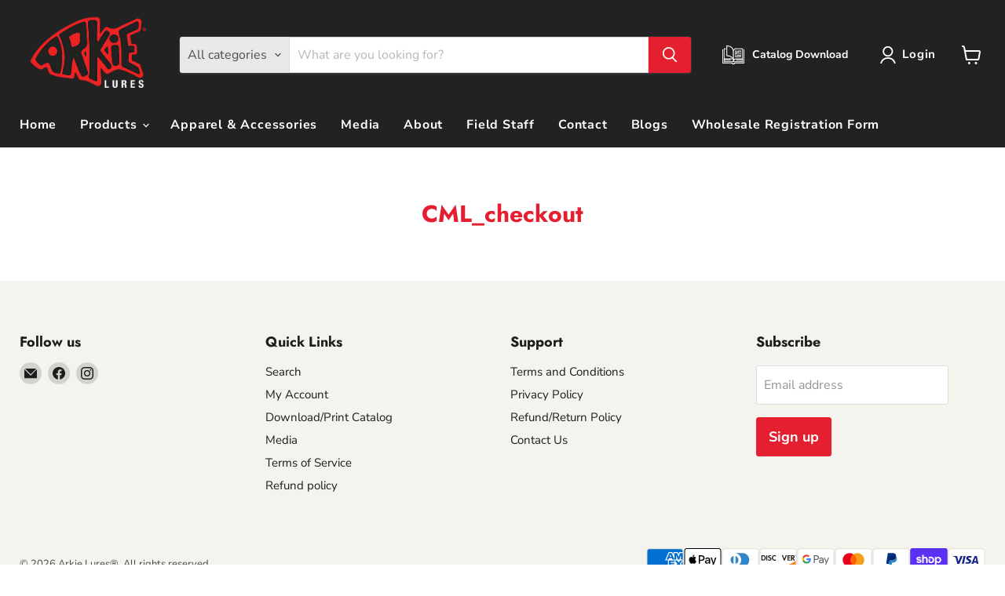

--- FILE ---
content_type: text/javascript
request_url: https://arkielures.com/cdn/shop/t/19/assets/bss-custom.js?v=131809181578082563281764920834
body_size: -402
content:
setTimeout(()=>{const element=document.querySelector(".cartitems");element&&new MutationObserver(MutationList=>{for(let item of MutationList)item.target.className.includes("free-shipping-bar ")&&(console.log(123),BSS_B2B.observer.cartSubject.notifyObserver("CartMutate","CartPriceMutate"))}).observe(element,{childList:!0,subtree:!0});const atcBtn=document.querySelector("[data-product-atc]");atcBtn&&atcBtn.addEventListener("click",()=>{setTimeout(()=>{const checkoutBtn=document.querySelector('.atc-banner__form button[bss-b2b-cart-trigger-added][name="checkout"]');checkoutBtn&&(checkoutBtn.removeAttribute("bss-b2b-cart-trigger-added"),BSS_B2B.observer.cartSubject.listenCartCheckout())},2e3)})},300);
//# sourceMappingURL=/cdn/shop/t/19/assets/bss-custom.js.map?v=131809181578082563281764920834
